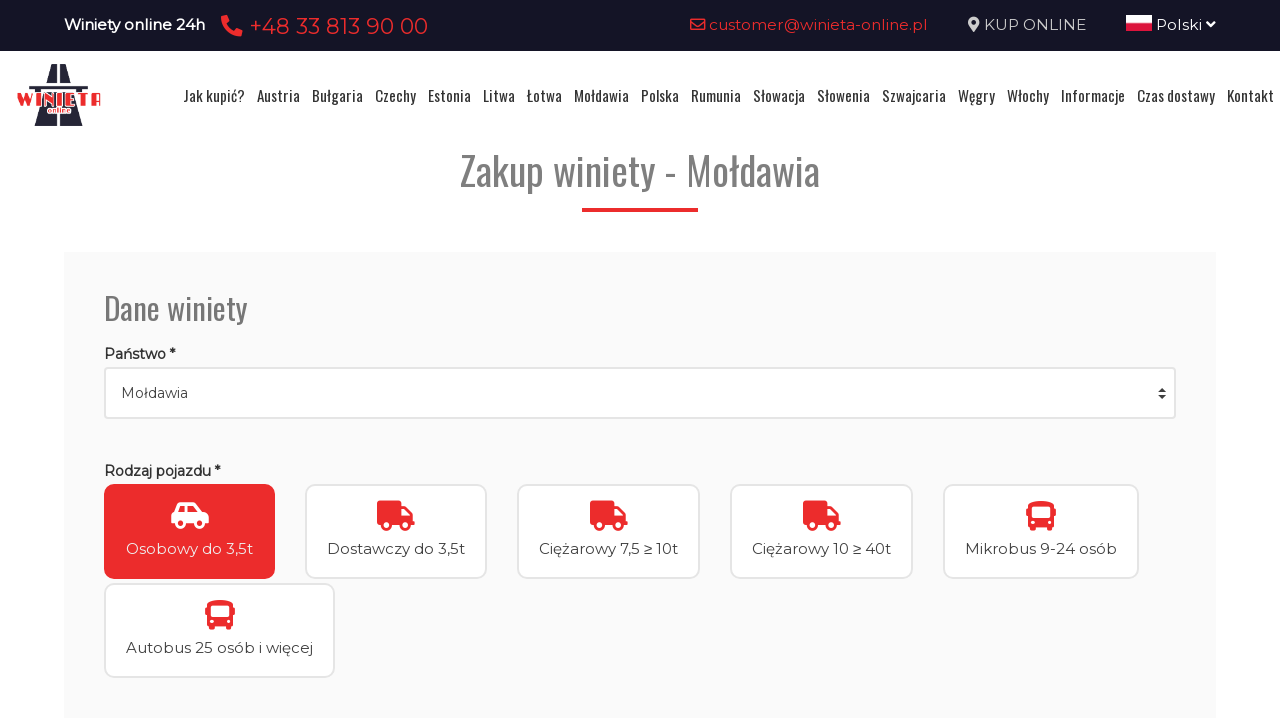

--- FILE ---
content_type: text/html; charset=UTF-8
request_url: https://www.winietalitwa.pl/winieta/zamowienie/md/car/15DAY
body_size: 12417
content:
<!DOCTYPE html>
<html lang="pl">
<head>
	<title>Zakup winiety</title>
<meta http-equiv="content-type" content="text/html; charset=utf-8">
<meta name="keywords" content="winieta">
<meta name="description" content="Zakup winiety online, winiety elektroniczne">
<meta name="viewport" content="width=device-width, initial-scale=1">
<base href="https://www.winietalitwa.pl">
<link rel="canonical" href="https://www.winietalitwa.pl/zakup-winiety">

<link rel="shortcut icon" type="image/x-icon" href="/UserFiles/winieta_online_pl/favicon.png" />
<meta name="theme-color" content="#141426">
<link rel="icon" sizes="192x192" href="/UserFiles/winieta_online_pl/web_icon.png">
<!-- Windows Phone -->
<meta name="msapplication-navbutton-color" content="#141426">
<!-- iOS Safari -->
<meta name="apple-mobile-web-app-capable" content="yes">
<meta name="apple-mobile-web-app-status-bar-style" content="black-translucent">
<link rel="apple-touch-icon" href="/UserFiles/winieta_online_pl/web_icon.png">

<link href="https://fonts.googleapis.com/css?family=Montserrat&display=swap" rel="stylesheet">
<link href="https://fonts.googleapis.com/css?family=Oswald&display=swap" rel="stylesheet">
<link rel="stylesheet" href="css/fontawesome/css/all.css">
<link type="text/css" rel="stylesheet" href="css/sky_form.css">
<link type="text/css" rel="stylesheet" href="css/winieta_online_pl/styles.css">

<script src="js/jquery-3.2.1.min.js"></script>
<script src="js/winieta_online_pl/scripts.js"></script>
<script src="js/pickmeup/jquery.pickmeup.min.js"></script>
<link rel="stylesheet" href="js/pickmeup/pickmeup.css">

<meta property="og:title" content="Zakup winiety"/>
<meta property="og:site_name" content="Zakup winiety"/>
<meta property="og:type" content="website"/>
<meta property="og:image" content="https://winietalitwa.pl/"/>
<meta property="og:description" content="Zakup winiety online, winiety elektroniczne" />
</head>

<body>

	<header><div class="top-line-wrap clear-after">
	<div class="top-line1"><div class="container"><div class="phones-line clear-after">
	<div class="phones1 float-left"><span>Winiety online 24h</span><span><a href="tel:+48338139000"> <i class="fas fa-phone-alt"></i>  +48 33 813 90 00</a></span></div>
	<div class="phones2 float-right"><span><a href="mailto:customer@winieta-online.pl"> <i class="far fa-envelope"></i>  customer@winieta-online.pl</a></span><span><i class="fas fa-map-marker-alt"></i> <a href="winieta/zamowienie">KUP ONLINE</a></span><span><div class="page-lang-select"><div class="current-lang"><a href="pl"><img src="images/flags/pl.png" alt="Polski"> Polski <i class="fas fa-angle-down"></i></a></div><ul><li><a href="en"><img src="images/flags/en.png" alt="English"> English</a></li><li><a href="de"><img src="images/flags/de.png" alt="Deutsch"> Deutsch</a></li><li><a href="ua"><img src="images/flags/ua.png" alt="Український"> Український</a></li><li><a href="cz"><img src="images/flags/cz.png" alt="Česky"> Česky</a></li><li><a href="ro"><img src="images/flags/ro.png" alt="Română"> Română</a></li></ul></div></span></div>
</div>
</div></div>
	<div class="container2">
			<div class="top-menu-wrap like-table">
				<div class="top-menu-line2 like-td logo-wrap"><a class="logo" href="/"><img src="/UserFiles/winieta_online_pl/logo.png" alt="winietalitwa.pl"></a></div>
				<div class="top-menu-line1 like-td"><div class="menu-top-wrap">
	<div class="mobile-menu hide">
		<div id="mobile-menu-trigger">
			<svg id="svg-icon" class="ham hamRotate ham8" viewBox="0 0 100 100" width="50">
				<path
							class="line top"
							d="m 30,33 h 40 c 3.722839,0 7.5,3.126468 7.5,8.578427 0,5.451959 -2.727029,8.421573 -7.5,8.421573 h -20" />
				<path
							class="line middle"
							d="m 30,50 h 40" />
				<path
							class="line bottom"
							d="m 70,67 h -40 c 0,0 -7.5,-0.802118 -7.5,-8.365747 0,-7.563629 7.5,-8.634253 7.5,-8.634253 h 20" />
			</svg>
		</div>
	</div>

	<div class="navigation-wrap">
	<nav role="navigation">
	<ul class="menu-top font-sp">
		<li><a href="jak-kupic-winiete" class="empty">Jak kupić?</a></li><li><a href="austria-winieta" class="empty">Austria</a></li><li><a href="bulgaria-winieta" class="empty">Bułgaria</a></li><li><a href="czechy-winieta" class="empty">Czechy</a></li><li><a href="estonia-winieta" class="empty">Estonia</a></li><li><a href="litwa-winieta" class="empty">Litwa</a></li><li><a href="lotwa-winieta" class="empty">Łotwa</a></li><li><a href="moldawia-winieta" class="empty">Mołdawia</a></li><li><a href="polska-winieta" class="empty">Polska</a></li><li><a href="rumunia-winieta" class="empty">Rumunia</a></li><li><a href="slowacja-winieta" class="empty">Słowacja</a></li><li><a href="slowenia-winieta" class="empty">Słowenia</a></li><li><a href="szwajcaria-winieta" class="empty">Szwajcaria</a></li><li><a href="wegry-winieta" class="empty">Węgry</a></li><li><a href="wlochy-winieta" class="empty">Włochy</a></li><li><a href="informacje-praktyczne" class="empty">Informacje</a></li><li><a href="czas-i-koszt-dostawy-winiety" class="empty">Czas dostawy</a></li><li><a href="kontakt" class="empty">Kontakt</a></li>	</ul>
	</nav>
	</div>
</div>
</div>
			</div>
	</div>
</div></header>

	<section>
	<div class="container">
		<div class="site-content-wrap">
			<h1 class="site-title-header font-sp">Zakup winiety - Mołdawia</h1>
			<div class="site-content">
        <!-- ========= -->
        <link rel='stylesheet' href="css/vignette.css">



<div class="winieta-form-wrap">
  <div class="winieta-form-container sky-form">
    <form action="#" method="post" enctype="multipart/form-data" id="zamow-winiete-form">
      <input type="hidden" name="domena" value="winietalitwa.pl">
      <input type="hidden" name="portal" value="winieta_online_pl">
      <input type="hidden" name="lang" value="pl">

            <div class="winieta-sell-info2 winieta-sell-info-austria hide"><i class="fas fa-exclamation-triangle"></i> Zgodnie z naszym regulaminem elektroniczne opłaty autostradowe do Austrii rejestrujemy od razu. W przypadku winiet z ważnością od dzisiaj rejestracja trwa 1 - 30 minut, natomiast z ważnością na najbliższe dni 3-4 godziny robocze, co nie ma wpływu na zawartą transakcję. Jeśli potrzebujesz szybkiej pomocy zadzwoń do nas lub wyślij SMS +48668414910 24H na dobę.</div>
      <!--<div class="winieta-sell-info2 winieta-sell-info-litwa hide"><i class="fas fa-exclamation-triangle"></i> Uwaga! Ze względu na awarię systemu, zamawianie winiet na Litwę zostało czasowo wstrzymane! Przepraszamy!</div>-->
      <div class="winieta-sell-info2 winieta-sell-info-awaria hide"><i class="fas fa-exclamation-triangle"></i> Uwaga! Ze względu na awarię systemu, zamawianie winiet na wybrany kraj zostało czasowo wstrzymane! Przepraszamy!</div>

      <section>
        <h3 class="font-sp">Dane winiety</h3>
                <div class="form-line">
          <b>Państwo *</b>
          <label class="select">
            <select name="winieta_form[panstwo]" id="winieta-country-select" required>
              <option value="">wybierz</option><option value="at">Austria</option><option value="bg">Bułgaria</option><option value="cz">Czechy</option><option value="ee">Estonia</option><option value="md" selected>Mołdawia</option><option value="lt">Litwa</option><option value="lv">Łotwa</option><option value="pl">Polska</option><option value="ro">Rumunia</option><option value="sk">Słowacja</option><option value="si">Słowenia</option><option value="ch">Szwajcaria</option><option value="hu">Węgry</option><option value="it">Włochy</option>            </select><i></i>
          </label>
        </div>
              <div class="form-line inline-group winieta-hide" id="winieta-vehicle-type-select">
          <b>Rodzaj pojazdu *</b>
          <label class="radio"><input type="radio" name="winieta_form[rodzaj_pojazdu]" value="car" required><div class="winieta-vehicle-name"><i class="fas fa-car-side"></i><span>Osobowy do 3,5t</span></div></label>
          <label class="radio"><input type="radio" name="winieta_form[rodzaj_pojazdu]" value="cargo" required><div class="winieta-vehicle-name"><i class="fas fa-truck"></i><span>Dostawczy do 3,5t</span></div></label>
          <label class="radio"><input type="radio" name="winieta_form[rodzaj_pojazdu]" value="truck" required><div class="winieta-vehicle-name"><i class="fas fa-truck"></i><span>Ciężarowy</span></div></label>
          <label class="radio"><input type="radio" name="winieta_form[rodzaj_pojazdu]" value="truck75" required><div class="winieta-vehicle-name"><i class="fas fa-truck"></i><span>Ciężarowy 3,5 &ge; 7,5t</span></div></label>
          <label class="radio"><input type="radio" name="winieta_form[rodzaj_pojazdu]" value="truck12" required><div class="winieta-vehicle-name"><i class="fas fa-truck"></i><span>Ciężarowy 3,5 &ge; 12t</span></div></label>
          <label class="radio"><input type="radio" name="winieta_form[rodzaj_pojazdu]" value="truck10" required><div class="winieta-vehicle-name"><i class="fas fa-truck"></i><span>Ciężarowy 7,5 &ge; 10t</span></div></label>
          <label class="radio"><input type="radio" name="winieta_form[rodzaj_pojazdu]" value="truck40" required><div class="winieta-vehicle-name"><i class="fas fa-truck"></i><span>Ciężarowy 10 &ge; 40t</span></div></label>
          <label class="radio"><input type="radio" name="winieta_form[rodzaj_pojazdu]" value="truck3a" required><div class="winieta-vehicle-name"><i class="fas fa-truck-moving"></i><span>Ciężarowy 3 osie</span></div></label>
          <label class="radio"><input type="radio" name="winieta_form[rodzaj_pojazdu]" value="truck3a12" required><div class="winieta-vehicle-name"><i class="fas fa-truck-moving"></i><span>Ciężarowy &ge; 12t &le; 3 osie</span></div></label>
          <label class="radio"><input type="radio" name="winieta_form[rodzaj_pojazdu]" value="truck4a" required><div class="winieta-vehicle-name"><i class="fas fa-truck-moving"></i><span>Ciężarowy 4 osie</span></div></label>
          <label class="radio"><input type="radio" name="winieta_form[rodzaj_pojazdu]" value="truck4a12" required><div class="winieta-vehicle-name"><i class="fas fa-truck-moving"></i><span>Cieżarowy &ge; 12t &ge; 4 osie</span></div></label>
          <label class="radio"><input type="radio" name="winieta_form[rodzaj_pojazdu]" value="truck18" required><div class="winieta-vehicle-name"><i class="fas fa-truck-moving"></i><span>Ciężarowy &gt; 3,5 &le; 18t</span></div></label>
          <label class="radio"><input type="radio" name="winieta_form[rodzaj_pojazdu]" value="truck19" required><div class="winieta-vehicle-name"><i class="fas fa-truck-moving"></i><span>Ciężarowy &gt; 19t</span></div></label>
          <label class="radio"><input type="radio" name="winieta_form[rodzaj_pojazdu]" value="bus" required><div class="winieta-vehicle-name"><i class="fas fa-bus"></i><span>Autobus</span></div></label>
          <label class="radio"><input type="radio" name="winieta_form[rodzaj_pojazdu]" value="bus9-23" required><div class="winieta-vehicle-name"><i class="fas fa-bus"></i><span>Autobus 9-23 osób</span></div></label>
          <label class="radio"><input type="radio" name="winieta_form[rodzaj_pojazdu]" value="bus24" required><div class="winieta-vehicle-name"><i class="fas fa-bus"></i><span>Autobus &gt; 23 osób</span></div></label>
          <label class="radio"><input type="radio" name="winieta_form[rodzaj_pojazdu]" value="bus8-12" required><div class="winieta-vehicle-name"><i class="fas fa-bus"></i><span>Mikrobus 8-12 osób</span></div></label>
          <label class="radio"><input type="radio" name="winieta_form[rodzaj_pojazdu]" value="bus9-22" required><div class="winieta-vehicle-name"><i class="fas fa-bus"></i><span>Mikrobus 9-22 osób</span></div></label>
          <label class="radio"><input type="radio" name="winieta_form[rodzaj_pojazdu]" value="bus9-24" required><div class="winieta-vehicle-name"><i class="fas fa-bus"></i><span>Mikrobus 9-24 osób</span></div></label>
          <label class="radio"><input type="radio" name="winieta_form[rodzaj_pojazdu]" value="bus10-19" required><div class="winieta-vehicle-name"><i class="fas fa-bus"></i><span>Autobus 10-19 osób</span></div></label>
          <label class="radio"><input type="radio" name="winieta_form[rodzaj_pojazdu]" value="bus20-34" required><div class="winieta-vehicle-name"><i class="fas fa-bus"></i><span>Autobus 20-34 osób</span></div></label>
          <label class="radio"><input type="radio" name="winieta_form[rodzaj_pojazdu]" value="bus35-64" required><div class="winieta-vehicle-name"><i class="fas fa-bus"></i><span>Autobus 35-64 osób</span></div></label>
          <label class="radio"><input type="radio" name="winieta_form[rodzaj_pojazdu]" value="bus25" required><div class="winieta-vehicle-name"><i class="fas fa-bus"></i><span>Autobus 25 osób i więcej</span></div></label>
          <label class="radio"><input type="radio" name="winieta_form[rodzaj_pojazdu]" value="bus2a" required><div class="winieta-vehicle-name"><i class="fas fa-bus"></i><span>Autobus 2 osie</span></div></label>
          <label class="radio"><input type="radio" name="winieta_form[rodzaj_pojazdu]" value="bus3a" required><div class="winieta-vehicle-name"><i class="fas fa-bus"></i><span>Autobus 3 osie</span></div></label>
          <label class="radio"><input type="radio" name="winieta_form[rodzaj_pojazdu]" value="trailer" required><div class="winieta-vehicle-name"><i class="fas fa-trailer"></i><span>Przyczepa</span></div></label>
          <label class="radio"><input type="radio" name="winieta_form[rodzaj_pojazdu]" value="motor" required><div class="winieta-vehicle-name"><i class="fas fa-motorcycle"></i><span>Motocykl</span></div></label>
          <label class="radio"><input type="radio" name="winieta_form[rodzaj_pojazdu]" value="camper" required><div class="winieta-vehicle-name"><img src="images/icon_cars/camper.svg" alt="kamper"><span>Kamper do 3,5t</span></div></label>
          <label class="radio"><input type="radio" name="winieta_form[rodzaj_pojazdu]" value="special" required><div class="winieta-vehicle-name"><img src="images/icon_cars/special.svg" alt="poj. specjalny"><span>Pojazd specjalny</span></div></label>
        </div>

        <div id="scroll-to-step1"></div>

        <div class="winieta-type-info3 winieta-red-info hide">Uwaga! Sprawdź czy masz w dowodzie rejestracyjnym samochód zarejestrowany jako ciężarowy - wtedy wybierz ciężarowy! <br>Komórka <b>J</b> w dowodzie -> M1 (do 7 miejsc) = osobowy, M1 powyżej 7 miejsc, N1 lub --- to ciężarowy!</div>
        <div class="winieta-type-info4 winieta-red-info hide">Uwaga! Samochód osobowy to taki, który mierzony w miejscu przedniej osi ma <b>max. 130 cm</b> wysokości!</div>

        <div class="form-line inline-group winieta-hide" id="winieta-length-line">
          <b>Długość winiety *</b>
          <div id="winieta-length-select"></div>
        </div>

        <div id="scroll-to-step2"></div>

        <div class="form-line winieta-hide" id="winieta-type-line">
          <b>Rodzaj winiety *</b>
          <label class="select">
            <select name="winieta_form[winieta_typ]" id="winieta-type-select" required>
              <!-- load vignette types here -->
            </select><i></i>
          </label>
          <div class="winieta-hide" id="winieta-type-price"><span>Cena:</span> <b></b></div>
          <div class="winieta-type-info winieta-red-info winieta-hide">ECO - Pojazd jest zasilany gazem ziemnym (CNG) lub biometanem w rozumieniu § 21 ust.3 ZPK, której wysokość określa rozporządzenie wykonawcze do ZPK.</div>
          <div class="winieta-type-info2 winieta-red-info winieta-hide" style="display:none !important;">Uwaga! Winiety 7-dniowa oraz miesięczna w formie elektronicznej dostepnę są dopiero od 01.02.2022!</div>
        </div>

        <div class="form-line winieta-hide form-part-toshow show-for-cz-eco">
          <b>Rodzaj zasilania pojazdu *</b>
          <label class="select">
            <select name="winieta_form[fuel_type]" >
              <option value="" selected>wybierz</option><option value="gaz ziemny">GAZ ZIEMNY (CNG)</option><option value="biometan">BIOMETAN</option><option value="benzyna">BENZYNA</option><option value="diesel">DIESEL</option>
            </select><i></i>
          </label>
        </div>

        <div class="form-line winieta-hide form-part-toshow show-for-bg">
  <div class="inline-group">
    <label class="radio"><input type="radio" name="bg_options" value="bg_option1"><i></i> przyjazd do kraju</label>
    <label class="radio"><input type="radio" name="bg_options" value="bg_option2"><i></i> przejazd tranzytowy</label>
    <label class="radio"><input type="radio" name="bg_options" value="bg_option3"><i></i> przejazd po kraju</label>
  </div>
</div>

<div class="form-line winieta-hide form-part-toshow show-for-bg-step2 bg_option1 bg_option2">
  <b>Przejście graniczne  - wjazd *</b>
  <label class="select">
    <select name="winieta_form[bg_przejscie1]">
      <option value="" selected>wybierz</option>
      <option value="Przejście graniczne Nikopol - ГКПП Никопол">Przejście graniczne Nikopol - ГКПП Никопол</option>
      <option value="Przejście graniczne w Swisztowie - ГКПП Свищов">Przejście graniczne w Swisztowie - ГКПП Свищов</option>
      <option value="Przejście graniczne Strezimirovtsi (II-63) - ГКПП Стрезимировци (II-63)">Przejście graniczne Strezimirovtsi (II-63) - ГКПП Стрезимировци (II-63)</option>
      <option value="Przejście graniczne w Güeshevo (I-6) - ГКПП Гюешево (I-6)">Przejście graniczne w Güeshevo (I-6) - ГКПП Гюешево (I-6)</option>
      <option value="Przejście graniczne Oltomantsi (III-601) - ГКПП Олтоманци (III-601)">Przejście graniczne Oltomantsi (III-601) - ГКПП Олтоманци (III-601)</option>
      <option value="Przejście graniczne Bregowo (II-12) - ГКПП Брегово (II-12)">Przejście graniczne Bregowo (II-12) - ГКПП Брегово (II-12)</option>
      <option value="Przejście graniczne Kalotina (I-8) - ГКПП Калотина (I-8)">Przejście graniczne Kalotina (I-8) - ГКПП Калотина (I-8)</option>
      <option value="Przejście graniczne Logodaj (III-106) - ГКПП Логодаж (III-106)">Przejście graniczne Logodaj (III-106) - ГКПП Логодаж (III-106)</option>
      <option value="Przejście graniczne Widin (I-1) - ГКПП Видин (I-1)">Przejście graniczne Widin (I-1) - ГКПП Видин (I-1)</option>
      <option value="Przejście graniczne Zlatarevo (III-198) - ГКПП Златарево (III-198)">Przejście graniczne Zlatarevo (III-198) - ГКПП Златарево (III-198)</option>
      <option value="Przejście graniczne Kulata (I-1) - ГКПП Кулата (I-1)">Przejście graniczne Kulata (I-1) - ГКПП Кулата (I-1)</option>
      <option value="Przejście graniczne Ilinden (II-19) - ГКПП Илинден (II-19)">Przejście graniczne Ilinden (II-19) - ГКПП Илинден (II-19)</option>
      <option value="Przejście graniczne Orjahowo (II-15) - ГКПП Оряхово (II-15)">Przejście graniczne Orjahowo (II-15) - ГКПП Оряхово (II-15)</option>
      <option value="Przejście graniczne Kapitan Petko Wojewódzki - ГКПП Капитан Петко Войвода">Przejście graniczne Kapitan Petko Wojewódzki - ГКПП Капитан Петко Войвода</option>
      <option value="Przejście graniczne Ivaylovgrad (II-59) - ГКПП Ивайловград (II-59)">Przejście graniczne Ivaylovgrad (II-59) - ГКПП Ивайловград (II-59)</option>
      <option value="Przejście graniczne Lesowo (I-7) - ГКПП Лесово (I-7)">Przejście graniczne Lesowo (I-7) - ГКПП Лесово (I-7)</option>
      <option value="Przejście graniczne Silistra (I-7) - ГКПП Силистра (I-7)">Przejście graniczne Silistra (I-7) - ГКПП Силистра (I-7)</option>
      <option value="Przejście graniczne Jovkovo (II-29) - ГКПП Йовково (II-29)">Przejście graniczne Jovkovo (II-29) - ГКПП Йовково (II-29)</option>
      <option value="Przejście graniczne Durankulak (I-9) - ГКПП Дуранкулак (I-9)">Przejście graniczne Durankulak (I-9) - ГКПП Дуранкулак (I-9)</option>
      <option value="Punkt kontrolny Vrashka Czuka (II-14) - ГКПП Връшка чука (II-14)">Punkt kontrolny Vrashka Czuka (II-14) - ГКПП Връшка чука (II-14)</option>
      <option value="Przejście graniczne Kapitan Andreevo (A-4) - ГКПП Капитан Андреево (A-4)">Przejście graniczne Kapitan Andreevo (A-4) - ГКПП Капитан Андреево (A-4)</option>
      <option value="Przejście graniczne Malko Tarnovo (I-9) - ГКПП Малко Търново (I-9)">Przejście graniczne Malko Tarnovo (I-9) - ГКПП Малко Търново (I-9)</option>
      <option value="Przejście graniczne Ruse (I-2, II-21) - ГКПП Русе (I-2, II-21)">Przejście graniczne Ruse (I-2, II-21) - ГКПП Русе (I-2, II-21)</option>
    </select><i></i>
  </label>
</div>

<div class="form-line winieta-hide form-part-toshow show-for-bg-step2 bg_option2">
  <b>Przejście graniczne  - wyjazd *</b>
  <label class="select">
    <select name="winieta_form[bg_przejscie2]">
      <option value="" selected>wybierz</option>
      <option value="Przejście graniczne Nikopol - ГКПП Никопол">Przejście graniczne Nikopol - ГКПП Никопол</option>
      <option value="Przejście graniczne w Swisztowie - ГКПП Свищов">Przejście graniczne w Swisztowie - ГКПП Свищов</option>
      <option value="Przejście graniczne Strezimirovtsi (II-63) - ГКПП Стрезимировци (II-63)">Przejście graniczne Strezimirovtsi (II-63) - ГКПП Стрезимировци (II-63)</option>
      <option value="Przejście graniczne w Güeshevo (I-6) - ГКПП Гюешево (I-6)">Przejście graniczne w Güeshevo (I-6) - ГКПП Гюешево (I-6)</option>
      <option value="Przejście graniczne Oltomantsi (III-601) - ГКПП Олтоманци (III-601)">Przejście graniczne Oltomantsi (III-601) - ГКПП Олтоманци (III-601)</option>
      <option value="Przejście graniczne Bregowo (II-12) - ГКПП Брегово (II-12)">Przejście graniczne Bregowo (II-12) - ГКПП Брегово (II-12)</option>
      <option value="Przejście graniczne Kalotina (I-8) - ГКПП Калотина (I-8)">Przejście graniczne Kalotina (I-8) - ГКПП Калотина (I-8)</option>
      <option value="Przejście graniczne Logodaj (III-106) - ГКПП Логодаж (III-106)">Przejście graniczne Logodaj (III-106) - ГКПП Логодаж (III-106)</option>
      <option value="Przejście graniczne Widin (I-1) - ГКПП Видин (I-1)">Przejście graniczne Widin (I-1) - ГКПП Видин (I-1)</option>
      <option value="Przejście graniczne Zlatarevo (III-198) - ГКПП Златарево (III-198)">Przejście graniczne Zlatarevo (III-198) - ГКПП Златарево (III-198)</option>
      <option value="Przejście graniczne Kulata (I-1) - ГКПП Кулата (I-1)">Przejście graniczne Kulata (I-1) - ГКПП Кулата (I-1)</option>
      <option value="Przejście graniczne Ilinden (II-19) - ГКПП Илинден (II-19)">Przejście graniczne Ilinden (II-19) - ГКПП Илинден (II-19)</option>
      <option value="Przejście graniczne Orjahowo (II-15) - ГКПП Оряхово (II-15)">Przejście graniczne Orjahowo (II-15) - ГКПП Оряхово (II-15)</option>
      <option value="Przejście graniczne Kapitan Petko Wojewódzki - ГКПП Капитан Петко Войвода">Przejście graniczne Kapitan Petko Wojewódzki - ГКПП Капитан Петко Войвода</option>
      <option value="Przejście graniczne Ivaylovgrad (II-59) - ГКПП Ивайловград (II-59)">Przejście graniczne Ivaylovgrad (II-59) - ГКПП Ивайловград (II-59)</option>
      <option value="Przejście graniczne Lesowo (I-7) - ГКПП Лесово (I-7)">Przejście graniczne Lesowo (I-7) - ГКПП Лесово (I-7)</option>
      <option value="Przejście graniczne Silistra (I-7) - ГКПП Силистра (I-7)">Przejście graniczne Silistra (I-7) - ГКПП Силистра (I-7)</option>
      <option value="Przejście graniczne Jovkovo (II-29) - ГКПП Йовково (II-29)">Przejście graniczne Jovkovo (II-29) - ГКПП Йовково (II-29)</option>
      <option value="Przejście graniczne Durankulak (I-9) - ГКПП Дуранкулак (I-9)">Przejście graniczne Durankulak (I-9) - ГКПП Дуранкулак (I-9)</option>
      <option value="Punkt kontrolny Vrashka Czuka (II-14) - ГКПП Връшка чука (II-14)">Punkt kontrolny Vrashka Czuka (II-14) - ГКПП Връшка чука (II-14)</option>
      <option value="Przejście graniczne Kapitan Andreevo (A-4) - ГКПП Капитан Андреево (A-4)">Przejście graniczne Kapitan Andreevo (A-4) - ГКПП Капитан Андреево (A-4)</option>
      <option value="Przejście graniczne Malko Tarnovo (I-9) - ГКПП Малко Търново (I-9)">Przejście graniczne Malko Tarnovo (I-9) - ГКПП Малко Търново (I-9)</option>
      <option value="Przejście graniczne Ruse (I-2, II-21) - ГКПП Русе (I-2, II-21)">Przejście graniczne Ruse (I-2, II-21) - ГКПП Русе (I-2, II-21)</option>
    </select><i></i>
  </label>
</div>

<div class="form-line winieta-hide form-part-toshow show-for-bg-step2 bg_option1">
  <b>Miejscowość docelowa *</b>
  <label class="input"><input type="text" name="winieta_form['bg_cel']"></label>
</div>

<div class="form-line winieta-hide form-part-toshow show-for-bg-step2 bg_option1 bg_option2 bg_option3">
  <b>Trasa przejazdu * </b>
  <label class="input"><input type="text" name="winieta_form[bg_trasa]"></label>
</div>


      </section>

      <div class="winieta-hide form-part-toshow">
        <section>
          <h3 class="font-sp">Dane pojazdu</h3>
          <div class="winieta-hide form-part-toshow">
          <div class="form-line">
            <b>Kraj rejestracji pojazdu *</b>
            <label class="select">
              <select name="winieta_form[kraj_rejestracji]" required>
                <optgroup label="Popularne">

                    <option value="AT">Austria</option>
                    <option value="BE">Belgia</option>
                    <option value="CZ">Czechy</option>
                    <option value="FR">Francja</option>
                    <option value="ES">Hiszpania</option>
                    <option value="NL">Holandia</option>
                    <option value="IE">Irlandia</option>
                    <option value="DE">Niemcy</option>
                    <option value="PL" selected>Polska</option>
                    <option value="SK">Słowacja</option>
                    <option value="CH">Szwajcaria</option>
                    <option value="GB">Wielka Brytania</option>
                    <option value="IT">Włochy</option>
                </optgroup>
                <optgroup label="Wszystkie">
                  <option value="AF">Afganistan</option><option value="AL">Albania</option><option value="DZ">Algieria</option><option value="AD">Andora</option><option value="AO">Angola</option><option value="SA">Arabia Saudyjska</option><option value="AR">Argentyna</option><option value="AM">Armenia</option><option value="AU">Australia</option><option value="AT">Austria</option><option value="AZ">Azerbejdżan</option><option value="BH">Bahrajn</option><option value="BD">Bangladesz</option><option value="BE">Belgia</option><option value="BJ">Benin</option><option value="BY">Białoruś</option><option value="BO">Boliwia</option><option value="BA">Bośnia i Hercegowina</option><option value="BW">Botswana</option><option value="BR">Brazylia</option><option value="BN">Brunei</option><option value="BG">Bułgaria</option><option value="BF">Burkina Faso</option><option value="BI">Burundi</option><option value="CL">Chile</option><option value="CN">Chiny</option><option value="HR">Chorwacja</option><option value="CY">Cypr</option><option value="CZ">Czechy</option><option value="DK">Dania</option><option value="EG">Egipt</option><option value="EE">Estonia</option><option value="FI">Finlandia</option><option value="FR">Francja</option><option value="GR">Grecja</option><option value="GE">Gruzja</option><option value="ES">Hiszpania</option><option value="NL">Holandia</option><option value="HK">Hong Kong</option><option value="IN">Indie</option><option value="ID">Indonezja</option><option value="IQ">Irak</option><option value="IR">Iran</option><option value="IE">Irlandia</option><option value="IS">Islandia</option><option value="IL">Izrael</option><option value="JP">Japonia</option><option value="JO">Jordania</option><option value="CA">Kanada</option><option value="LI">Liechtenstein</option><option value="LT">Litwa</option><option value="LU">Luksemburg</option><option value="LV">Łotwa</option><option value="MK">Macedonia</option><option value="MT">Malta</option><option value="MA">Maroko</option><option value="MD">Mołdawia</option><option value="MC">Monako</option><option value="DE">Niemcy</option><option value="NO">Norwegia</option><option value="PL">Polska</option><option value="PT">Portugalia</option><option value="RU">Rosja</option><option value="RO">Rumunia</option><option value="SM">San Marino</option><option value="SK">Słowacja</option><option value="SI">Słowenia</option><option value="US">Stany Zjednoczone Ameryki</option><option value="CH">Szwajcaria</option><option value="SE">Szwecja</option><option value="TR">Turcja</option><option value="UA">Ukraina</option><option value="HU">Węgry</option><option value="GB">Wielka Brytania</option><option value="IT">Włochy</option><option value="SC">Szkocja</option>               </optgroup>
              </select><i></i>
            </label>
          </div>

          <div class="form-line">
            <b>Numer rejestracyjny (bez spacji)*</b>
            <label class="input"><input type="text" name="winieta_form[nr_rejestracyjny]" placeholder="!tr_error=pl->nr_rejestr_placehoder!" pattern="[A-ZÄÖÜ0-9]+" required data-pattern="[A-ZÄÖÜ0-9]+" data-pattern-de="[A-ZÄÖÜ]{1,3}-[A-ZÄÖÜ0-9]+" maxlength="10" data-placeholder="np. SB124589" data-placeholder-de="np. MK-124589"></label>
            <div class="winieta-regnr-info winieta-red-info hide">Ważne! Symbol miasta i resztę numeru rejestracyjnego należy rozdzielić znakiem: - (myślnik)</div>
          </div>
          <div class="form-line">
            <div class="winieta-flex">
              <div class="winieta-date-wrap">
                <b>Początek ważności winiety *</b>
                <label class="input winieta-d-i-b"><input type="text" name="winieta_form[data_od]" value="29.01.2026" class="_pmu-calendar" min="2026-01-29" required></label>
              </div>
              <div class="winieta-hour-wrap winieta-hide">
                <b>Winieta ważna od godziny *</b>
                                <label class="input"><input type="time" name="winieta_form[godzina_od]" class="from-hour" value="21:16" data-min="21:16"></label> <small>Według czasu kraju docelowego (+1 godzina) &rarr; <span class="winieta-hour-country"></span>: 21:01</small>
              </div>
          </div>


          <div class="form-line winieta-hide form-part-toshow show-for-ro show-for-md" style="display:none !important">
            <b>Numer VIN *</b>
            <label class="input"><input type="text" name="winieta_form[nr_vin]" placeholder="numer vin" pattern="[a-zA-Z0-9]+"></label>
          </div>

        </div>
        </section>

        <section>
          <h3 class="font-sp">Dane kontaktowe</h3>
          <div class="form-line">
            <b>e-mail *</b>
            <label class="input"><input type="email" name="winieta_form[email]" placeholder="e-mail @" required pattern=".*(?<!\.)@.*"></label>
          </div>
          <div class="form-line">
            <b>Telefon *</b> <div class="form-inline-group-tel">
            <label class="select"><select name="winieta_form[telefon_prefix]"><option value="93"> +93 Afganistan</option><option value="1907"> +1907 Alaska</option><option value="355"> +355 Albania</option><option value="213"> +213 Algieria</option><option value="376"> +376 Andora</option><option value="244"> +244 Angola</option><option value="599"> +599 Antyle Holenderskie</option><option value="966"> +966 Arabia Saudyjska</option><option value="54"> +54 Argentyna</option><option value="374"> +374 Armenia</option><option value="61"> +61 Australia</option><option value="43"> +43 Austria</option><option value="994"> +994 Azerbejdżan</option><option value="973"> +973 Bahrajn</option><option value="880"> +880 Bangladesz</option><option value="32"> +32 Belgia</option><option value="229"> +229 Benin</option><option value="375"> +375 Białoruś</option><option value="591"> +591 Boliwia</option><option value="387"> +387 Bośnia i Hercegowina</option><option value="267"> +267 Botswana</option><option value="55"> +55 Brazylia</option><option value="673"> +673 Brunei</option><option value="359"> +359 Bułgaria</option><option value="226"> +226 Burkina Faso</option><option value="257"> +257 Burundi</option><option value="56"> +56 Chile</option><option value="86"> +86 Chiny</option><option value="385"> +385 Chorwacja</option><option value="682"> +682 Cook'a Wyspy</option><option value="357"> +357 Cypr</option><option value="235"> +235 Czad</option><option value="420"> +420 Czechy</option><option value="45"> +45 Dania</option><option value="246"> +246 Diego Garcia</option><option value="253"> +253 Dżibuti</option><option value="20"> +20 Egipt</option><option value="593"> +593 Ekwador</option><option value="291"> +291 Erytrea</option><option value="372"> +372 Estonia</option><option value="251"> +251 Etiopia</option><option value="500"> +500 Falklandy</option><option value="679"> +679 Fidżi</option><option value="63"> +63 Filipiny</option><option value="358"> +358 Finlandia</option><option value="33"> +33 Francja</option><option value="241"> +241 Gabon</option><option value="220"> +220 Gambia</option><option value="233"> +233 Ghana</option><option value="350"> +350 Gibraltar</option><option value="30"> +30 Grecja</option><option value="299"> +299 Grenlandia</option><option value="995"> +995 Gruzja</option><option value="1671"> +1671 Guam</option><option value="592"> +592 Gujana</option><option value="594"> +594 Gujana Francuska</option><option value="224"> +224 Gwinea</option><option value="245"> +245 Gwinea - Bissau</option><option value="240"> +240 Gwinea Równikowa</option><option value="1808"> +1808 Hawaje</option><option value="34"> +34 Hiszpania</option><option value="31"> +31 Holandia</option><option value="852"> +852 Hong Kong</option><option value="91"> +91 Indie</option><option value="62"> +62 Indonezja</option><option value="964"> +964 Irak</option><option value="98"> +98 Iran</option><option value="353"> +353 Irlandia</option><option value="354"> +354 Islandia</option><option value="972"> +972 Izrael</option><option value="81"> +81 Japonia</option><option value="967"> +967 Jemen</option><option value="962"> +962 Jordania</option><option value="381"> +381 Jugosławia</option><option value="588"> +588 Kambodża</option><option value="237"> +237 Kamerun</option><option value="1"> +1 Kanada</option><option value="34"> +34 Kanaryjskie Wyspy</option><option value="974"> +974 Katar</option><option value="7"> +7 Kazachstan</option><option value="254"> +254 Kenia</option><option value="996"> +996 Kirgistan</option><option value="686"> +686 Kiribati</option><option value="57"> +57 Kolumbia</option><option value="269"> +269 Komory</option><option value="242"> +242 Kongo</option><option value="234"> +234 Kongo Republika Demokrat.</option><option value="82"> +82 Korea Południowa</option><option value="850"> +850 Koreańska RL-D</option><option value="506"> +506 Kostaryka</option><option value="53"> +53 Kuba</option><option value="965"> +965 Kuwejt</option><option value="856"> +856 Laos</option><option value="266"> +266 Lesotho</option><option value="961"> +961 Liban</option><option value="231"> +231 Liberia</option><option value="218"> +218 Libia</option><option value="423"> +423 Liechtenstein</option><option value="370"> +370 Litwa</option><option value="352"> +352 Luksemburg</option><option value="371"> +371 Łotwa</option><option value="389"> +389 Macedonia</option><option value="261"> +261 Madagaskar</option><option value="853"> +853 Makau</option><option value="265"> +265 Malawi</option><option value="960"> +960 Malediwy</option><option value="60"> +60 Malezja</option><option value="223"> +223 Mali</option><option value="356"> +356 Malta</option><option value="1670"> +1670 Mariany Północne (Saipan)</option><option value="212"> +212 Maroko</option><option value="692"> +692 Marshalla Wyspy</option><option value="222"> +222 Mauretania</option><option value="230"> +230 Mauritius</option><option value="52"> +52 Meksyk</option><option value="373"> +373 Mołdawia</option><option value="377"> +377 Monako</option><option value="976"> +976 Mongolia</option><option value="258"> +258 Mozambik </option><option value="95"> +95 Myanmar (Birma)</option><option value="264"> +264 Namibia</option><option value="674"> +674 Nauru</option><option value="977"> +977 Nepal</option><option value="49"> +49 Niemcy</option><option value="227"> +227 Niger</option><option value="234"> +234 Nigeria</option><option value="505"> +505 Nikaragua</option><option value="683"> +683 Niue</option><option value="672"> +672 Norfolk Wyspa</option><option value="47"> +47 Norwegia</option><option value="687"> +687 Nowa Kaledonia</option><option value="64"> +64 Nowa Zelandia</option><option value="968"> +968 Oman</option><option value="298"> +298 Owcze Wyspy</option><option value="92"> +92 Pakistan</option><option value="680"> +680 Palau</option><option value="970"> +970 Palestyna</option><option value="507"> +507 Panama</option><option value="675"> +675 Papua Nowa Gwinea</option><option value="595"> +595 Paragwaj</option><option value="51"> +51 Peru</option><option value="689"> +689 Polinezja Francuska</option><option value="48" selected> +48 Polska</option><option value="1787"> +1787 Portoryko</option><option value="351"> +351 Portugalia</option><option value="27"> +27 Republika Południowej Afryki</option><option value="236"> +236 Republika Środkowoafrykańska</option><option value="262"> +262 Reunion</option><option value="7"> +7 Rosja</option><option value="40"> +40 Rumunia</option><option value="250"> +250 Rwanda</option><option value="1869"> +1869 Sain Christopher i Nevis</option><option value="1758"> +1758 Saint Lucia</option><option value="1809"> +1809 Saint Vincent</option><option value="677"> +677 Salomona Wyspy</option><option value="503"> +503 Salwador</option><option value="684"> +684 Samoa</option><option value="685"> +685 Samoa Zachodnie</option><option value="378"> +378 San Marino</option><option value="221"> +221 Senegal</option><option value="248"> +248 Seszele</option><option value="232"> +232 Sierra Leone</option><option value="65"> +65 Singapur</option><option value="421"> +421 Słowacja</option><option value="386"> +386 Słowenia</option><option value="252"> +252 Somalia</option><option value="94"> +94 Sri Lanka</option><option value="1"> +1 Stany Zjednoczone Ameryki</option><option value="268"> +268 Suazi</option><option value="249"> +249 Sudan</option><option value="597"> +597 Surinam</option><option value="290"> +290 Św. Heleny Wyspa</option><option value="508"> +508 Św. Piotra i Mikeleona Wyspy</option><option value="239"> +239 Św. Tomasza Wyspy</option><option value="963"> +963 Syria</option><option value="44"> +44 Szkocja</option><option value="41"> +41 Szwajcaria</option><option value="46"> +46 Szwecja</option><option value="992"> +992 Tadżykistan</option><option value="66"> +66 Tajlandia</option><option value="886"> +886 Tajwan</option><option value="255"> +255 Tanzania</option><option value="228"> +228 Togo</option><option value="690"> +690 Tokelau</option><option value="676"> +676 Tonga</option><option value="216"> +216 Tunezja</option><option value="90"> +90 Turcja</option><option value="993"> +993 Turkmenistan</option><option value="1649"> +1649 Tursk (wyspy)</option><option value="688"> +688 Tuvalu</option><option value="256"> +256 Uganda</option><option value="380"> +380 Ukraina</option><option value="598"> +598 Urugwaj</option><option value="998"> +998 Uzbekistan</option><option value="678"> +678 Vanuatu</option><option value="681"> +681 Wallis i Futuna</option><option value="3906"> +3906 Watykan</option><option value="36"> +36 Węgry</option><option value="58"> +58 Wenezuela</option><option value="44"> +44 Wielka Brytania</option><option value="84"> +84 Wietnam</option><option value="39"> +39 Włochy</option><option value="247"> +247 Wniebowstąpienia Wyspa</option><option value="225"> +225 Wybrzeże Kości Słoniowej</option><option value="260"> +260 Zambia</option><option value="259"> +259 Zanzibar</option><option value="238"> +238 Zielonego Przylądka Wyspy</option><option value="263"> +263 Zimbabwe</option></select><i></i></label><label class="input"><input type="tel" name="winieta_form[telefon]" placeholder="wpisz numer (bez nr kierunkowego)" required pattern="(?!0)[0-9]+"></label>
          </div>
          </div>

          <div class="form-line hide show-for-chx"><!-- zmieniono -->
            <b>Winieta zostanie wysłana na adres zamieszkania w formie NAKLEJKI</b>.<br><span style="color:red">Podaj swój adres w formularzu poniżej:</span>
          </div>
          <div class="form-line hide show-for-md show-for-chx">
            <b>Imię *</b>
            <label class="input"><input type="text" name="winieta_form[imie]" placeholder="imię" pattern="[^ ]+"></label>
          </div>
          <div class="form-line hide show-for-md show-for-chx">
            <b>Nazwisko *</b>
            <label class="input"><input type="text" name="winieta_form[nazwisko]" placeholder="nazwisko" pattern="[^ ]+"></label>
          </div>
          <div class="form-line hide show-for-md">
            <b>Numer paszportu *</b>
            <label class="input"><input type="text" name="winieta_form[nr_paszportu]" placeholder="numer paszportu"></label>
          </div>
          <div class="form-line hide show-for-chx">
            <b>Kod pocztowy *</b>
            <label class="input"><input type="text" name="winieta_form[kod_pocztowy]" placeholder="format: 12-345" pattern="[0-9]{2}-[0-9]{3}"></label>
          </div>
          <div class="form-line hide show-for-chx">
            <b>Miejscowość *</b>
            <label class="input"><input type="text" name="winieta_form[miejscowosc]" placeholder="miejscowość" pattern=".*{2,}"></label>
          </div>
          <div class="form-line hide show-for-chx">
            <b>Ulica, numer domu *</b>
            <label class="input"><input type="text" name="winieta_form[ulica_nr]" placeholder="ulica, numer domu" pattern=".*{3,}"></label>
          </div>
        </section>

        <section>
          <fieldset class="winieta-fieldset">
            <legend>Powiadomienie SMS</legend>
            <div class="form-line"><label class="radio"><input type="radio" name="winieta_form[sms]" value="sms_std" checked=""><i></i> Standardowe (link do Panelu Klienta z potrzebnymi informacjami, wymagany dostęp do internetu)</label></div>
            <div class="form-line"><label class="radio"><input type="radio" name="winieta_form[sms]" value="sms_paid"><i></i> SMS z pełną treścią potwierdzenia (zawiera również link do Panelu Klienta), <b>dodatkowa opłata:</b> <b>4 PLN</b></label></div>
          </fieldset>
          <br>

          <div class="form-line">
            <button type="button" id="winieta-form-book-btn" class="form-btn">Zamów <i class="fas fa-angle-double-right"></i></button>
          </div>
      </section>

    </div>
    </form>
  </div>

  <div class="winieta-loading winieta-hide">
    <div class="winieta-loading-content">
    <div class="la-line-scale"><div></div><div></div><div></div><div></div><div></div></div>
    </div>
  </div>

  <div class="winieta-summary-layer winieta-hide">
    <div class="winieta-summary-container">
      <section>
        <h3 class="font-sp">Winieta - zamówienie</h3>
        <div id="winieta-summary-text"><!-- load summary here --></div>
      </section>
    </div>
  </div>

</div>




<script src="js/vignette.js?1769713276"></script>
<script>
  Vignette.init({
    page_lang:'pl',
    lang_desc:{'pl':{'uzupelnij':'Uzupełnij poprawnie wszystkie pola formularza!', 'uzupelnij_wymagane':'Uzupełnij poprawnie wszystkie wymagane pola formularza!', 'cancel_potwierdz':'Czy na pewno anulować zamówienie?'}}
    , preselect_country:"md"    , preselect_vehicle_type:"car"    , preselect_vignette_type:"15DAY"    ,lang_calendar: {days:[], daysShort:['Nd','Pn','Wt','Śr','Czw','Pt','Sb','Nd'], daysMin:['Nd','Pn','Wt','Śr','Czw','Pt','Sb','Nd'],   months:['Styczeń','Luty','Marzec','Kwiecień','Maj','Czerwiec','Lipiec','Sierpień','Wrzesień','Październik','Listopad','Grudzień'],  monthsShort:['Styczeń','Luty','Marzec','Kwiecień','Maj','Czerwiec','Lipiec','Sierpień','Wrzesień','Październik','Listopad','Grudzień']},
    countries_blocked:'pl'
  });
</script>
        <!-- ========= -->
      </div>
     </div>
   </div>
</section>

	<footer><div class="container">
<div class="like-table footer-first-line">
  <div class="like-td"><div class="footer-info-data">
	<div class="like-table">
		<div class="like-td">
			<img src="/UserFiles/winieta_online_pl/logo.png" alt="Winieta Online">
			<div>Rynek 28, 31-010 KRAKÓW</div>
		</div>
		<div class="like-td">
			<h4 class="font-sp">Winieta Online</h4>
			<div>+48 33 813 90 00</div>
			<div>customer@winieta-online.pl</div>
		</div>
	</div>
</div>
</div>
  <div class="like-td"><ul class="menu-footer">
	<li><a href="elektroniczna-winieta-autostradowa-czechy">Elektroniczna Winieta Autostradowa</a></li><li><a href="gdzie-obowiazuje">Mapa płatnych odcinków autostrad 2021 </a></li><li><a href="informacje-praktyczne">Informacje praktyczne</a></li><li><a href="jak-kupic-winiete">Jak kupić winietę?</a></li><li><a href="kto-musi-zakupic-winiete-elektroniczna-czechy">Kto musi zakupić winietę elektroniczną?</a></li><li><a href="regulamin-dla-konsumentow">Regulamin dla Konsumentów</a></li><li><a href="zalety-winiety-elektronicznej">Zalety winiety elektronicznej</a></li><li><a href="zwolnienie-z-oplaty-winieta-czechy">Zwolnienie z opłaty</a></li><li><a href="slowenia-omin-autostrady">Słowenia - omiń autostrady</a></li><li><a href="austria-winieta">Austria winieta</a></li><li><a href="szwajcaria-winieta">Szwajcaria winieta</a></li><li><a href="nasi-partnerzy">Nasi Partnerzy</a></li><li><a href="e-winieta">E-winieta</a></li><li><a href="winiety-slowniczek">Winiety Słowniczek</a></li></ul>
</div>
</div>
</div>

<div class="footer_info-wrap">
  <div class="container">
    <p><strong>Klauzula informacyjna w związku z RODO</strong> administratorem Pani(a) danych osobowych jest Feniqs.pl Prosta Spółka Akcyjna. Pani/Pana dane osobowe przetwarzane będą w celu realizacji usług/ ofertowania na podstawie art. 6 ust. 1 lit. b og&oacute;lnego rozporządzenia o ochronie danych osobowych z dnia 27 kwietnia 2016 r. jako usprawiedliwionego interesu administratora, odbiorcami Pani(a) danych osobowych będą wyłącznie podmioty uprawnione do uzyskania danych osobowych na podstawie przepis&oacute;w prawa, Pani(a) dane osobowe przechowywane będą przez okres 5 lat lub dłuższy w oparciu o uzasadniony interes realizowany przez administratora, posiada Pan(i) prawo do żądania od administratora dostępu do danych osobowych, prawo do ich sprostowania usunięcia lub ograniczenia przetwarzania, ma Pan(i) prawo wniesienia skargi do Prezesa Urzędu Ochrony Danych Osobowych, podanie danych osobowych jest dobrowolne, jednakże niepodanie danych może skutkować niemożliwością realizacji usług /ofertowania.<br />JESTEŚMY NIEZALEŻNYM REJESTRATOREM OPŁAT AUTOSTRADOWYCH</p>
  </div>
</div>

<div class="footer-other-sites-menu">
	<div class="container">
    <b>JESTEŚMY NIEZALEŻNYM REJESTRATOREM OPŁAT AUTOSTRADOWYCH W EUROPIE:</b>
    <ul class="menu-footer-inline"><li><a href="http://www.austria-winieta.pl" target="_blank" rel="noopener">austria-winieta.pl</a></li><li><a href="http://www.austriawinieta.pl" target="_blank" rel="noopener">austriawinieta.pl</a></li><li><a href="http://www.bilet-autostradowy.pl" target="_blank" rel="noopener">bilet-autostradowy.pl</a></li><li><a href="http://www.bilety-autostradowe.pl" target="_blank" rel="noopener">bilety-autostradowe.pl</a></li><li><a href="http://www.bulgariawienieta.pl" target="_blank" rel="noopener">bulgariawienieta.pl</a></li><li><a href="http://www.bulgariawinieta.pl" target="_blank" rel="noopener">bulgariawinieta.pl</a></li><li><a href="http://www.bulharskadalnice.com" target="_blank" rel="noopener">bulharskadalnice.com</a></li><li><a href="http://www.cenawiniety.pl" target="_blank" rel="noopener">cenawiniety.pl</a></li><li><a href="http://www.cenywiniet.pl" target="_blank" rel="noopener">cenywiniet.pl</a></li><li><a href="http://www.chorwacjawinieta.pl" target="_blank" rel="noopener">chorwacjawinieta.pl</a></li><li><a href="http://www.czechy-winieta.pl" target="_blank" rel="noopener">czechy-winieta.pl</a></li><li><a href="http://www.czechywinieta.pl" target="_blank" rel="noopener">czechywinieta.pl</a></li><li><a href="http://www.czechywiniety.pl" target="_blank" rel="noopener">czechywiniety.pl</a></li><li><a href="http://www.dalnicnipoplatky.com" target="_blank" rel="noopener">dalnicnipoplatky.com</a></li><li><a href="http://www.dalnicniznamka.eu" target="_blank" rel="noopener">dalnicniznamka.eu</a></li><li><a href="http://www.digital-vignette.de" target="_blank" rel="noopener">digital-vignette.de</a></li><li><a href="http://www.e-vignette.pl" target="_blank" rel="noopener">e-vignette.pl</a></li><li><a href="http://www.e-winieta.eu" target="_blank" rel="noopener">e-winieta.eu</a></li><li><a href="http://www.edalnice.org" target="_blank" rel="noopener">edalnice.org</a></li><li><a href="http://www.edalnice.pl" target="_blank" rel="noopener">edalnice.pl</a></li><li><a href="http://www.electronicavinieta.com" target="_blank" rel="noopener">electronicavinieta.com</a></li><li><a href="http://www.electroniceviniete.com" target="_blank" rel="noopener">electroniceviniete.com</a></li><li><a href="http://www.estoniawinieta.pl" target="_blank" rel="noopener">estoniawinieta.pl</a></li><li><a href="http://www.estonskadalnice.com" target="_blank" rel="noopener">estonskadalnice.com</a></li><li><a href="http://www.ewinieta.pl" target="_blank" rel="noopener">ewinieta.pl</a></li><li><a href="http://www.info365.pl" target="_blank" rel="noopener">info365.pl</a></li><li><a href="http://www.litvadalnice.com" target="_blank" rel="noopener">litvadalnice.com</a></li><li><a href="http://www.litwa-winieta.pl" target="_blank" rel="noopener">litwa-winieta.pl</a></li><li><a href="http://www.litwawinieta.pl" target="_blank" rel="noopener">litwawinieta.pl</a></li><li><a href="http://www.livignotunel.pl" target="_blank" rel="noopener">livignotunel.pl</a></li><li><a href="http://www.livignotunnel.com" target="_blank" rel="noopener">livignotunnel.com</a></li><li><a href="http://www.lotvawinieta.pl" target="_blank" rel="noopener">lotvawinieta.pl</a></li><li><a href="http://www.lotwawinieta.pl" target="_blank" rel="noopener">lotwawinieta.pl</a></li><li><a href="http://www.lotysskadalnice.com" target="_blank" rel="noopener">lotysskadalnice.com</a></li><li><a href="http://www.madarskadalnice.com" target="_blank" rel="noopener">madarskadalnice.com</a></li><li><a href="http://www.moldavskadalnice.com" target="_blank" rel="noopener">moldavskadalnice.com</a></li><li><a href="http://www.moldawiawinieta.pl" target="_blank" rel="noopener">moldawiawinieta.pl</a></li><li><a href="http://www.najtanszewiniety.pl" target="_blank" rel="noopener">najtanszewiniety.pl</a></li><li><a href="http://www.oplatyautostradowe.pl" target="_blank" rel="noopener">oplatyautostradowe.pl</a></li><li><a href="http://www.pl-vignette.com" target="_blank" rel="noopener">pl-vignette.com</a></li><li><a href="http://www.polskadalnice.com" target="_blank" rel="noopener">polskadalnice.com</a></li><li><a href="http://www.rakouskadalnice.com" target="_blank" rel="noopener">rakouskadalnice.com</a></li><li><a href="http://www.rumuniawinieta.pl" target="_blank" rel="noopener">rumuniawinieta.pl</a></li><li><a href="http://www.rumunskadalnice.com" target="_blank" rel="noopener">rumunskadalnice.com</a></li><li><a href="http://www.sloveniawinieta.pl" target="_blank" rel="noopener">sloveniawinieta.pl</a></li><li><a href="http://www.slovenskadalnice.com" target="_blank" rel="noopener">slovenskadalnice.com</a></li><li><a href="http://www.slovinskadalnice.com" target="_blank" rel="noopener">slovinskadalnice.com</a></li><li><a href="http://www.slowacja-winieta.pl" target="_blank" rel="noopener">slowacja-winieta.pl</a></li><li><a href="http://www.slowacjawinieta.pl" target="_blank" rel="noopener">slowacjawinieta.pl</a></li><li><a href="http://www.sloweniawinieta.pl" target="_blank" rel="noopener">sloweniawinieta.pl</a></li><li><a href="http://www.svycarskadalnice.com" target="_blank" rel="noopener">svycarskadalnice.com</a></li><li><a href="http://www.szwajcariawinieta.pl" target="_blank" rel="noopener">szwajcariawinieta.pl</a></li><li><a href="http://www.słoweniawinieta.pl" target="_blank" rel="noopener">słoweniawinieta.pl</a></li><li><a href="http://www.tunellivigno.pl" target="_blank" rel="noopener">tunellivigno.pl</a></li><li><a href="http://www.vignette-at.com" target="_blank" rel="noopener">vignette-at.com</a></li><li><a href="http://www.vignette-bg.com" target="_blank" rel="noopener">vignette-bg.com</a></li><li><a href="http://www.vignette-cz.com" target="_blank" rel="noopener">vignette-cz.com</a></li><li><a href="http://www.vignette-pl.com" target="_blank" rel="noopener">vignette-pl.com</a></li><li><a href="http://www.vignette-poland.pl" target="_blank" rel="noopener">vignette-poland.pl</a></li><li><a href="http://www.vignette-ro.com" target="_blank" rel="noopener">vignette-ro.com</a></li><li><a href="http://www.vignette-si.com" target="_blank" rel="noopener">vignette-si.com</a></li><li><a href="http://www.vignette.pl" target="_blank" rel="noopener">vignette.pl</a></li><li><a href="http://www.vignettepoland.pl" target="_blank" rel="noopener">vignettepoland.pl</a></li><li><a href="http://www.vinetki.pl" target="_blank" rel="noopener">vinetki.pl</a></li><li><a href="http://www.vinietaelectronica.com" target="_blank" rel="noopener">vinietaelectronica.com</a></li><li><a href="http://www.vinieteelectronice.com" target="_blank" rel="noopener">vinieteelectronice.com</a></li><li><a href="http://www.wegrywinieta.pl" target="_blank" rel="noopener">wegrywinieta.pl</a></li><li><a href="http://www.winieta-austria.pl" target="_blank" rel="noopener">winieta-austria.pl</a></li><li><a href="http://www.winieta-czechy.pl" target="_blank" rel="noopener">winieta-czechy.pl</a></li><li><a href="http://www.winieta-litwa.pl" target="_blank" rel="noopener">winieta-litwa.pl</a></li><li><a href="http://www.winieta-słowacja.pl" target="_blank" rel="noopener">winieta-słowacja.pl</a></li><li><a href="http://www.winieta-wegry.pl" target="_blank" rel="noopener">winieta-wegry.pl</a></li><li><a href="http://www.winieta-węgry.pl" target="_blank" rel="noopener">winieta-węgry.pl</a></li><li><a href="http://www.winieta.org" target="_blank" rel="noopener">winieta.org</a></li><li><a href="http://www.winietaaustria.pl" target="_blank" rel="noopener">winietaaustria.pl</a></li><li><a href="http://www.winietaaustriaonline.pl" target="_blank" rel="noopener">winietaaustriaonline.pl</a></li><li><a href="http://www.winietaautostradowa.pl" target="_blank" rel="noopener">winietaautostradowa.pl</a></li><li><a href="http://www.winietabulgaria.pl" target="_blank" rel="noopener">winietabulgaria.pl</a></li><li><a href="http://www.winietachorwacja.pl" target="_blank" rel="noopener">winietachorwacja.pl</a></li><li><a href="http://www.winietaczechy.pl" target="_blank" rel="noopener">winietaczechy.pl</a></li><li><a href="http://www.winietaestonia.pl" target="_blank" rel="noopener">winietaestonia.pl</a></li><li><a href="http://www.winietalotwa.pl" target="_blank" rel="noopener">winietalotwa.pl</a></li><li><a href="http://www.winietamoldawia.pl" target="_blank" rel="noopener">winietamoldawia.pl</a></li><li><a href="http://www.winietaonline.com" target="_blank" rel="noopener">winietaonline.com</a></li><li><a href="http://www.winietapolska.pl" target="_blank" rel="noopener">winietapolska.pl</a></li><li><a href="http://www.winietarumunia.pl" target="_blank" rel="noopener">winietarumunia.pl</a></li><li><a href="http://www.winietaslovenia.pl" target="_blank" rel="noopener">winietaslovenia.pl</a></li><li><a href="http://www.winietaslowacja.pl" target="_blank" rel="noopener">winietaslowacja.pl</a></li><li><a href="http://www.winietaslowenia.pl" target="_blank" rel="noopener">winietaslowenia.pl</a></li><li><a href="http://www.winietaszwajcaria.pl" target="_blank" rel="noopener">winietaszwajcaria.pl</a></li><li><a href="http://www.winietasłowenia.pl" target="_blank" rel="noopener">winietasłowenia.pl</a></li><li><a href="http://www.winietawegry.pl" target="_blank" rel="noopener">winietawegry.pl</a></li><li><a href="http://www.winietomat.pl" target="_blank" rel="noopener">winietomat.pl</a></li><li><a href="http://www.winiety.org" target="_blank" rel="noopener">winiety.org</a></li><li><a href="http://www.winietydrogowe.pl" target="_blank" rel="noopener">winietydrogowe.pl</a></li><li><a href="http://www.winietyelektroniczne.pl" target="_blank" rel="noopener">winietyelektroniczne.pl</a></li><li><a href="http://www.winietyestonia.pl" target="_blank" rel="noopener">winietyestonia.pl</a></li><li><a href="http://www.winietywegry.pl" target="_blank" rel="noopener">winietywegry.pl</a></li><li><a href="http://www.winietyzagraniczne.pl" target="_blank" rel="noopener">winietyzagraniczne.pl</a></li><li><a href="http://www.winietyzakup.pl" target="_blank" rel="noopener">winietyzakup.pl</a></li><li><a href="http://www.węgry-winieta.pl" target="_blank" rel="noopener">węgry-winieta.pl</a></li><li><a href="http://www.xn--sowacja-njb.org.pl" target="_blank" rel="noopener">xn--sowacja-njb.org.pl</a></li><li><a href="http://www.xn--soweniawinieta-gnc.pl" target="_blank" rel="noopener">xn--soweniawinieta-gnc.pl</a></li><li><a href="http://www.xn--wgry-winieta-4vb.pl" target="_blank" rel="noopener">xn--wgry-winieta-4vb.pl</a></li><li><a href="http://www.xn--winieta-sowacja-7sc.pl" target="_blank" rel="noopener">xn--winieta-sowacja-7sc.pl</a></li><li><a href="http://www.xn--winieta-wgry-dwb.pl" target="_blank" rel="noopener">xn--winieta-wgry-dwb.pl</a></li></ul>  </div>
</div>

<div class="copyright-line"><div class="container">&copy; 2026 www.winietaonline.com   JESTEŚMY NIEZALEŻNYM REJESTRATOREM OPŁAT AUTOSTRADOWYCH W EUROPIE</div></div>

<!-- Load Facebook SDK for JavaScript -->
      <div id="fb-root"></div>
      <script>
        window.fbAsyncInit = function() {
          FB.init({
            xfbml            : true,
            version          : 'v9.0'
          });
        };

        (function(d, s, id) {
        var js, fjs = d.getElementsByTagName(s)[0];
        if (d.getElementById(id)) return;
        js = d.createElement(s); js.id = id;
        js.src = 'https://connect.facebook.net/pl_PL/sdk/xfbml.customerchat.js';
        fjs.parentNode.insertBefore(js, fjs);
      }(document, 'script', 'facebook-jssdk'));</script>

      <!-- Your Chat Plugin code -->
      <div class="fb-customerchat"
        attribution=setup_tool
        page_id="1797964753610052"
        greeting_dialog_display="hide"
  logged_in_greeting="Witamy, oferujemy przejazdy Polska - Austria - Polska, zapraszamy do rezerwacji:"
  logged_out_greeting="Witamy, oferujemy przejazdy Polska - Austria - Polska, zapraszamy do rezerwacji:">
      </div></footer>

</body>
</html>


--- FILE ---
content_type: text/html; charset=UTF-8
request_url: https://www.winietalitwa.pl/form/actions
body_size: 35
content:
{"status":"OK","veh_types":"car,cargo,bus9-24,bus25,truck10,truck40","data1":"29.01.2026","data2":"2026-01-29"}

--- FILE ---
content_type: text/html; charset=UTF-8
request_url: https://www.winietalitwa.pl/form/actions
body_size: 124
content:
{"status":"OK","html":"<label class=\"radio\"><input type=\"radio\" name=\"winieta_form[dlugosc_winiety]\" value=\"7DAY\"><strong>7 <small>dni<\/small><\/strong><\/label><label class=\"radio\"><input type=\"radio\" name=\"winieta_form[dlugosc_winiety]\" value=\"15DAY\"><strong>15 <small>dni<\/small><\/strong><\/label><label class=\"radio\"><input type=\"radio\" name=\"winieta_form[dlugosc_winiety]\" value=\"30DAY\"><strong>30 <small>dni<\/small><\/strong><\/label><label class=\"radio\"><input type=\"radio\" name=\"winieta_form[dlugosc_winiety]\" value=\"90DAY\"><strong>90 <small>dni<\/small><\/strong><\/label><label class=\"radio\"><input type=\"radio\" name=\"winieta_form[dlugosc_winiety]\" value=\"180DAY\"><strong>180 <small>dni<\/small><\/strong><\/label><label class=\"radio\"><input type=\"radio\" name=\"winieta_form[dlugosc_winiety]\" value=\"365DAY\"><strong>365 <small>dni<\/small><\/strong><\/label>"}

--- FILE ---
content_type: text/html; charset=UTF-8
request_url: https://www.winietalitwa.pl/form/actions
body_size: 91
content:
{"status":"OK","html":"<option value=\"\">wybierz<\/option><option value=\"15DAY\" data-price=\"89\" data-currency=\"PLN\" data-l=\"pl\">Winieta 15-dniowa do 3,5 t<\/option><optgroup label=\"\"><\/optgroup>"}